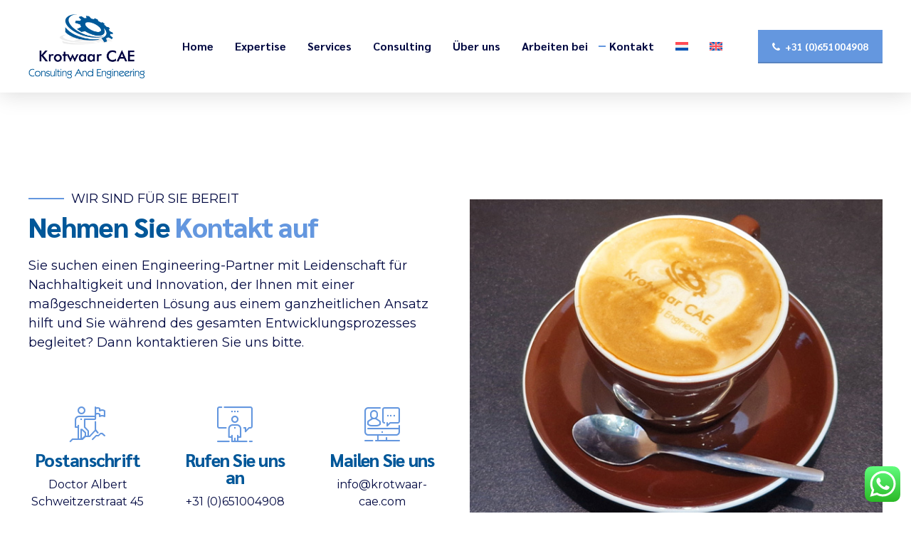

--- FILE ---
content_type: text/html; charset=utf-8
request_url: https://www.google.com/recaptcha/api2/anchor?ar=1&k=6LcyPEQiAAAAAKDsRSmxS6AWJUGGRd90GKeudjGL&co=aHR0cHM6Ly9rcm90d2Fhci1jYWUuY29tOjQ0Mw..&hl=de&v=N67nZn4AqZkNcbeMu4prBgzg&theme=light&size=normal&anchor-ms=20000&execute-ms=30000&cb=ye1jv38mn64l
body_size: 49519
content:
<!DOCTYPE HTML><html dir="ltr" lang="de"><head><meta http-equiv="Content-Type" content="text/html; charset=UTF-8">
<meta http-equiv="X-UA-Compatible" content="IE=edge">
<title>reCAPTCHA</title>
<style type="text/css">
/* cyrillic-ext */
@font-face {
  font-family: 'Roboto';
  font-style: normal;
  font-weight: 400;
  font-stretch: 100%;
  src: url(//fonts.gstatic.com/s/roboto/v48/KFO7CnqEu92Fr1ME7kSn66aGLdTylUAMa3GUBHMdazTgWw.woff2) format('woff2');
  unicode-range: U+0460-052F, U+1C80-1C8A, U+20B4, U+2DE0-2DFF, U+A640-A69F, U+FE2E-FE2F;
}
/* cyrillic */
@font-face {
  font-family: 'Roboto';
  font-style: normal;
  font-weight: 400;
  font-stretch: 100%;
  src: url(//fonts.gstatic.com/s/roboto/v48/KFO7CnqEu92Fr1ME7kSn66aGLdTylUAMa3iUBHMdazTgWw.woff2) format('woff2');
  unicode-range: U+0301, U+0400-045F, U+0490-0491, U+04B0-04B1, U+2116;
}
/* greek-ext */
@font-face {
  font-family: 'Roboto';
  font-style: normal;
  font-weight: 400;
  font-stretch: 100%;
  src: url(//fonts.gstatic.com/s/roboto/v48/KFO7CnqEu92Fr1ME7kSn66aGLdTylUAMa3CUBHMdazTgWw.woff2) format('woff2');
  unicode-range: U+1F00-1FFF;
}
/* greek */
@font-face {
  font-family: 'Roboto';
  font-style: normal;
  font-weight: 400;
  font-stretch: 100%;
  src: url(//fonts.gstatic.com/s/roboto/v48/KFO7CnqEu92Fr1ME7kSn66aGLdTylUAMa3-UBHMdazTgWw.woff2) format('woff2');
  unicode-range: U+0370-0377, U+037A-037F, U+0384-038A, U+038C, U+038E-03A1, U+03A3-03FF;
}
/* math */
@font-face {
  font-family: 'Roboto';
  font-style: normal;
  font-weight: 400;
  font-stretch: 100%;
  src: url(//fonts.gstatic.com/s/roboto/v48/KFO7CnqEu92Fr1ME7kSn66aGLdTylUAMawCUBHMdazTgWw.woff2) format('woff2');
  unicode-range: U+0302-0303, U+0305, U+0307-0308, U+0310, U+0312, U+0315, U+031A, U+0326-0327, U+032C, U+032F-0330, U+0332-0333, U+0338, U+033A, U+0346, U+034D, U+0391-03A1, U+03A3-03A9, U+03B1-03C9, U+03D1, U+03D5-03D6, U+03F0-03F1, U+03F4-03F5, U+2016-2017, U+2034-2038, U+203C, U+2040, U+2043, U+2047, U+2050, U+2057, U+205F, U+2070-2071, U+2074-208E, U+2090-209C, U+20D0-20DC, U+20E1, U+20E5-20EF, U+2100-2112, U+2114-2115, U+2117-2121, U+2123-214F, U+2190, U+2192, U+2194-21AE, U+21B0-21E5, U+21F1-21F2, U+21F4-2211, U+2213-2214, U+2216-22FF, U+2308-230B, U+2310, U+2319, U+231C-2321, U+2336-237A, U+237C, U+2395, U+239B-23B7, U+23D0, U+23DC-23E1, U+2474-2475, U+25AF, U+25B3, U+25B7, U+25BD, U+25C1, U+25CA, U+25CC, U+25FB, U+266D-266F, U+27C0-27FF, U+2900-2AFF, U+2B0E-2B11, U+2B30-2B4C, U+2BFE, U+3030, U+FF5B, U+FF5D, U+1D400-1D7FF, U+1EE00-1EEFF;
}
/* symbols */
@font-face {
  font-family: 'Roboto';
  font-style: normal;
  font-weight: 400;
  font-stretch: 100%;
  src: url(//fonts.gstatic.com/s/roboto/v48/KFO7CnqEu92Fr1ME7kSn66aGLdTylUAMaxKUBHMdazTgWw.woff2) format('woff2');
  unicode-range: U+0001-000C, U+000E-001F, U+007F-009F, U+20DD-20E0, U+20E2-20E4, U+2150-218F, U+2190, U+2192, U+2194-2199, U+21AF, U+21E6-21F0, U+21F3, U+2218-2219, U+2299, U+22C4-22C6, U+2300-243F, U+2440-244A, U+2460-24FF, U+25A0-27BF, U+2800-28FF, U+2921-2922, U+2981, U+29BF, U+29EB, U+2B00-2BFF, U+4DC0-4DFF, U+FFF9-FFFB, U+10140-1018E, U+10190-1019C, U+101A0, U+101D0-101FD, U+102E0-102FB, U+10E60-10E7E, U+1D2C0-1D2D3, U+1D2E0-1D37F, U+1F000-1F0FF, U+1F100-1F1AD, U+1F1E6-1F1FF, U+1F30D-1F30F, U+1F315, U+1F31C, U+1F31E, U+1F320-1F32C, U+1F336, U+1F378, U+1F37D, U+1F382, U+1F393-1F39F, U+1F3A7-1F3A8, U+1F3AC-1F3AF, U+1F3C2, U+1F3C4-1F3C6, U+1F3CA-1F3CE, U+1F3D4-1F3E0, U+1F3ED, U+1F3F1-1F3F3, U+1F3F5-1F3F7, U+1F408, U+1F415, U+1F41F, U+1F426, U+1F43F, U+1F441-1F442, U+1F444, U+1F446-1F449, U+1F44C-1F44E, U+1F453, U+1F46A, U+1F47D, U+1F4A3, U+1F4B0, U+1F4B3, U+1F4B9, U+1F4BB, U+1F4BF, U+1F4C8-1F4CB, U+1F4D6, U+1F4DA, U+1F4DF, U+1F4E3-1F4E6, U+1F4EA-1F4ED, U+1F4F7, U+1F4F9-1F4FB, U+1F4FD-1F4FE, U+1F503, U+1F507-1F50B, U+1F50D, U+1F512-1F513, U+1F53E-1F54A, U+1F54F-1F5FA, U+1F610, U+1F650-1F67F, U+1F687, U+1F68D, U+1F691, U+1F694, U+1F698, U+1F6AD, U+1F6B2, U+1F6B9-1F6BA, U+1F6BC, U+1F6C6-1F6CF, U+1F6D3-1F6D7, U+1F6E0-1F6EA, U+1F6F0-1F6F3, U+1F6F7-1F6FC, U+1F700-1F7FF, U+1F800-1F80B, U+1F810-1F847, U+1F850-1F859, U+1F860-1F887, U+1F890-1F8AD, U+1F8B0-1F8BB, U+1F8C0-1F8C1, U+1F900-1F90B, U+1F93B, U+1F946, U+1F984, U+1F996, U+1F9E9, U+1FA00-1FA6F, U+1FA70-1FA7C, U+1FA80-1FA89, U+1FA8F-1FAC6, U+1FACE-1FADC, U+1FADF-1FAE9, U+1FAF0-1FAF8, U+1FB00-1FBFF;
}
/* vietnamese */
@font-face {
  font-family: 'Roboto';
  font-style: normal;
  font-weight: 400;
  font-stretch: 100%;
  src: url(//fonts.gstatic.com/s/roboto/v48/KFO7CnqEu92Fr1ME7kSn66aGLdTylUAMa3OUBHMdazTgWw.woff2) format('woff2');
  unicode-range: U+0102-0103, U+0110-0111, U+0128-0129, U+0168-0169, U+01A0-01A1, U+01AF-01B0, U+0300-0301, U+0303-0304, U+0308-0309, U+0323, U+0329, U+1EA0-1EF9, U+20AB;
}
/* latin-ext */
@font-face {
  font-family: 'Roboto';
  font-style: normal;
  font-weight: 400;
  font-stretch: 100%;
  src: url(//fonts.gstatic.com/s/roboto/v48/KFO7CnqEu92Fr1ME7kSn66aGLdTylUAMa3KUBHMdazTgWw.woff2) format('woff2');
  unicode-range: U+0100-02BA, U+02BD-02C5, U+02C7-02CC, U+02CE-02D7, U+02DD-02FF, U+0304, U+0308, U+0329, U+1D00-1DBF, U+1E00-1E9F, U+1EF2-1EFF, U+2020, U+20A0-20AB, U+20AD-20C0, U+2113, U+2C60-2C7F, U+A720-A7FF;
}
/* latin */
@font-face {
  font-family: 'Roboto';
  font-style: normal;
  font-weight: 400;
  font-stretch: 100%;
  src: url(//fonts.gstatic.com/s/roboto/v48/KFO7CnqEu92Fr1ME7kSn66aGLdTylUAMa3yUBHMdazQ.woff2) format('woff2');
  unicode-range: U+0000-00FF, U+0131, U+0152-0153, U+02BB-02BC, U+02C6, U+02DA, U+02DC, U+0304, U+0308, U+0329, U+2000-206F, U+20AC, U+2122, U+2191, U+2193, U+2212, U+2215, U+FEFF, U+FFFD;
}
/* cyrillic-ext */
@font-face {
  font-family: 'Roboto';
  font-style: normal;
  font-weight: 500;
  font-stretch: 100%;
  src: url(//fonts.gstatic.com/s/roboto/v48/KFO7CnqEu92Fr1ME7kSn66aGLdTylUAMa3GUBHMdazTgWw.woff2) format('woff2');
  unicode-range: U+0460-052F, U+1C80-1C8A, U+20B4, U+2DE0-2DFF, U+A640-A69F, U+FE2E-FE2F;
}
/* cyrillic */
@font-face {
  font-family: 'Roboto';
  font-style: normal;
  font-weight: 500;
  font-stretch: 100%;
  src: url(//fonts.gstatic.com/s/roboto/v48/KFO7CnqEu92Fr1ME7kSn66aGLdTylUAMa3iUBHMdazTgWw.woff2) format('woff2');
  unicode-range: U+0301, U+0400-045F, U+0490-0491, U+04B0-04B1, U+2116;
}
/* greek-ext */
@font-face {
  font-family: 'Roboto';
  font-style: normal;
  font-weight: 500;
  font-stretch: 100%;
  src: url(//fonts.gstatic.com/s/roboto/v48/KFO7CnqEu92Fr1ME7kSn66aGLdTylUAMa3CUBHMdazTgWw.woff2) format('woff2');
  unicode-range: U+1F00-1FFF;
}
/* greek */
@font-face {
  font-family: 'Roboto';
  font-style: normal;
  font-weight: 500;
  font-stretch: 100%;
  src: url(//fonts.gstatic.com/s/roboto/v48/KFO7CnqEu92Fr1ME7kSn66aGLdTylUAMa3-UBHMdazTgWw.woff2) format('woff2');
  unicode-range: U+0370-0377, U+037A-037F, U+0384-038A, U+038C, U+038E-03A1, U+03A3-03FF;
}
/* math */
@font-face {
  font-family: 'Roboto';
  font-style: normal;
  font-weight: 500;
  font-stretch: 100%;
  src: url(//fonts.gstatic.com/s/roboto/v48/KFO7CnqEu92Fr1ME7kSn66aGLdTylUAMawCUBHMdazTgWw.woff2) format('woff2');
  unicode-range: U+0302-0303, U+0305, U+0307-0308, U+0310, U+0312, U+0315, U+031A, U+0326-0327, U+032C, U+032F-0330, U+0332-0333, U+0338, U+033A, U+0346, U+034D, U+0391-03A1, U+03A3-03A9, U+03B1-03C9, U+03D1, U+03D5-03D6, U+03F0-03F1, U+03F4-03F5, U+2016-2017, U+2034-2038, U+203C, U+2040, U+2043, U+2047, U+2050, U+2057, U+205F, U+2070-2071, U+2074-208E, U+2090-209C, U+20D0-20DC, U+20E1, U+20E5-20EF, U+2100-2112, U+2114-2115, U+2117-2121, U+2123-214F, U+2190, U+2192, U+2194-21AE, U+21B0-21E5, U+21F1-21F2, U+21F4-2211, U+2213-2214, U+2216-22FF, U+2308-230B, U+2310, U+2319, U+231C-2321, U+2336-237A, U+237C, U+2395, U+239B-23B7, U+23D0, U+23DC-23E1, U+2474-2475, U+25AF, U+25B3, U+25B7, U+25BD, U+25C1, U+25CA, U+25CC, U+25FB, U+266D-266F, U+27C0-27FF, U+2900-2AFF, U+2B0E-2B11, U+2B30-2B4C, U+2BFE, U+3030, U+FF5B, U+FF5D, U+1D400-1D7FF, U+1EE00-1EEFF;
}
/* symbols */
@font-face {
  font-family: 'Roboto';
  font-style: normal;
  font-weight: 500;
  font-stretch: 100%;
  src: url(//fonts.gstatic.com/s/roboto/v48/KFO7CnqEu92Fr1ME7kSn66aGLdTylUAMaxKUBHMdazTgWw.woff2) format('woff2');
  unicode-range: U+0001-000C, U+000E-001F, U+007F-009F, U+20DD-20E0, U+20E2-20E4, U+2150-218F, U+2190, U+2192, U+2194-2199, U+21AF, U+21E6-21F0, U+21F3, U+2218-2219, U+2299, U+22C4-22C6, U+2300-243F, U+2440-244A, U+2460-24FF, U+25A0-27BF, U+2800-28FF, U+2921-2922, U+2981, U+29BF, U+29EB, U+2B00-2BFF, U+4DC0-4DFF, U+FFF9-FFFB, U+10140-1018E, U+10190-1019C, U+101A0, U+101D0-101FD, U+102E0-102FB, U+10E60-10E7E, U+1D2C0-1D2D3, U+1D2E0-1D37F, U+1F000-1F0FF, U+1F100-1F1AD, U+1F1E6-1F1FF, U+1F30D-1F30F, U+1F315, U+1F31C, U+1F31E, U+1F320-1F32C, U+1F336, U+1F378, U+1F37D, U+1F382, U+1F393-1F39F, U+1F3A7-1F3A8, U+1F3AC-1F3AF, U+1F3C2, U+1F3C4-1F3C6, U+1F3CA-1F3CE, U+1F3D4-1F3E0, U+1F3ED, U+1F3F1-1F3F3, U+1F3F5-1F3F7, U+1F408, U+1F415, U+1F41F, U+1F426, U+1F43F, U+1F441-1F442, U+1F444, U+1F446-1F449, U+1F44C-1F44E, U+1F453, U+1F46A, U+1F47D, U+1F4A3, U+1F4B0, U+1F4B3, U+1F4B9, U+1F4BB, U+1F4BF, U+1F4C8-1F4CB, U+1F4D6, U+1F4DA, U+1F4DF, U+1F4E3-1F4E6, U+1F4EA-1F4ED, U+1F4F7, U+1F4F9-1F4FB, U+1F4FD-1F4FE, U+1F503, U+1F507-1F50B, U+1F50D, U+1F512-1F513, U+1F53E-1F54A, U+1F54F-1F5FA, U+1F610, U+1F650-1F67F, U+1F687, U+1F68D, U+1F691, U+1F694, U+1F698, U+1F6AD, U+1F6B2, U+1F6B9-1F6BA, U+1F6BC, U+1F6C6-1F6CF, U+1F6D3-1F6D7, U+1F6E0-1F6EA, U+1F6F0-1F6F3, U+1F6F7-1F6FC, U+1F700-1F7FF, U+1F800-1F80B, U+1F810-1F847, U+1F850-1F859, U+1F860-1F887, U+1F890-1F8AD, U+1F8B0-1F8BB, U+1F8C0-1F8C1, U+1F900-1F90B, U+1F93B, U+1F946, U+1F984, U+1F996, U+1F9E9, U+1FA00-1FA6F, U+1FA70-1FA7C, U+1FA80-1FA89, U+1FA8F-1FAC6, U+1FACE-1FADC, U+1FADF-1FAE9, U+1FAF0-1FAF8, U+1FB00-1FBFF;
}
/* vietnamese */
@font-face {
  font-family: 'Roboto';
  font-style: normal;
  font-weight: 500;
  font-stretch: 100%;
  src: url(//fonts.gstatic.com/s/roboto/v48/KFO7CnqEu92Fr1ME7kSn66aGLdTylUAMa3OUBHMdazTgWw.woff2) format('woff2');
  unicode-range: U+0102-0103, U+0110-0111, U+0128-0129, U+0168-0169, U+01A0-01A1, U+01AF-01B0, U+0300-0301, U+0303-0304, U+0308-0309, U+0323, U+0329, U+1EA0-1EF9, U+20AB;
}
/* latin-ext */
@font-face {
  font-family: 'Roboto';
  font-style: normal;
  font-weight: 500;
  font-stretch: 100%;
  src: url(//fonts.gstatic.com/s/roboto/v48/KFO7CnqEu92Fr1ME7kSn66aGLdTylUAMa3KUBHMdazTgWw.woff2) format('woff2');
  unicode-range: U+0100-02BA, U+02BD-02C5, U+02C7-02CC, U+02CE-02D7, U+02DD-02FF, U+0304, U+0308, U+0329, U+1D00-1DBF, U+1E00-1E9F, U+1EF2-1EFF, U+2020, U+20A0-20AB, U+20AD-20C0, U+2113, U+2C60-2C7F, U+A720-A7FF;
}
/* latin */
@font-face {
  font-family: 'Roboto';
  font-style: normal;
  font-weight: 500;
  font-stretch: 100%;
  src: url(//fonts.gstatic.com/s/roboto/v48/KFO7CnqEu92Fr1ME7kSn66aGLdTylUAMa3yUBHMdazQ.woff2) format('woff2');
  unicode-range: U+0000-00FF, U+0131, U+0152-0153, U+02BB-02BC, U+02C6, U+02DA, U+02DC, U+0304, U+0308, U+0329, U+2000-206F, U+20AC, U+2122, U+2191, U+2193, U+2212, U+2215, U+FEFF, U+FFFD;
}
/* cyrillic-ext */
@font-face {
  font-family: 'Roboto';
  font-style: normal;
  font-weight: 900;
  font-stretch: 100%;
  src: url(//fonts.gstatic.com/s/roboto/v48/KFO7CnqEu92Fr1ME7kSn66aGLdTylUAMa3GUBHMdazTgWw.woff2) format('woff2');
  unicode-range: U+0460-052F, U+1C80-1C8A, U+20B4, U+2DE0-2DFF, U+A640-A69F, U+FE2E-FE2F;
}
/* cyrillic */
@font-face {
  font-family: 'Roboto';
  font-style: normal;
  font-weight: 900;
  font-stretch: 100%;
  src: url(//fonts.gstatic.com/s/roboto/v48/KFO7CnqEu92Fr1ME7kSn66aGLdTylUAMa3iUBHMdazTgWw.woff2) format('woff2');
  unicode-range: U+0301, U+0400-045F, U+0490-0491, U+04B0-04B1, U+2116;
}
/* greek-ext */
@font-face {
  font-family: 'Roboto';
  font-style: normal;
  font-weight: 900;
  font-stretch: 100%;
  src: url(//fonts.gstatic.com/s/roboto/v48/KFO7CnqEu92Fr1ME7kSn66aGLdTylUAMa3CUBHMdazTgWw.woff2) format('woff2');
  unicode-range: U+1F00-1FFF;
}
/* greek */
@font-face {
  font-family: 'Roboto';
  font-style: normal;
  font-weight: 900;
  font-stretch: 100%;
  src: url(//fonts.gstatic.com/s/roboto/v48/KFO7CnqEu92Fr1ME7kSn66aGLdTylUAMa3-UBHMdazTgWw.woff2) format('woff2');
  unicode-range: U+0370-0377, U+037A-037F, U+0384-038A, U+038C, U+038E-03A1, U+03A3-03FF;
}
/* math */
@font-face {
  font-family: 'Roboto';
  font-style: normal;
  font-weight: 900;
  font-stretch: 100%;
  src: url(//fonts.gstatic.com/s/roboto/v48/KFO7CnqEu92Fr1ME7kSn66aGLdTylUAMawCUBHMdazTgWw.woff2) format('woff2');
  unicode-range: U+0302-0303, U+0305, U+0307-0308, U+0310, U+0312, U+0315, U+031A, U+0326-0327, U+032C, U+032F-0330, U+0332-0333, U+0338, U+033A, U+0346, U+034D, U+0391-03A1, U+03A3-03A9, U+03B1-03C9, U+03D1, U+03D5-03D6, U+03F0-03F1, U+03F4-03F5, U+2016-2017, U+2034-2038, U+203C, U+2040, U+2043, U+2047, U+2050, U+2057, U+205F, U+2070-2071, U+2074-208E, U+2090-209C, U+20D0-20DC, U+20E1, U+20E5-20EF, U+2100-2112, U+2114-2115, U+2117-2121, U+2123-214F, U+2190, U+2192, U+2194-21AE, U+21B0-21E5, U+21F1-21F2, U+21F4-2211, U+2213-2214, U+2216-22FF, U+2308-230B, U+2310, U+2319, U+231C-2321, U+2336-237A, U+237C, U+2395, U+239B-23B7, U+23D0, U+23DC-23E1, U+2474-2475, U+25AF, U+25B3, U+25B7, U+25BD, U+25C1, U+25CA, U+25CC, U+25FB, U+266D-266F, U+27C0-27FF, U+2900-2AFF, U+2B0E-2B11, U+2B30-2B4C, U+2BFE, U+3030, U+FF5B, U+FF5D, U+1D400-1D7FF, U+1EE00-1EEFF;
}
/* symbols */
@font-face {
  font-family: 'Roboto';
  font-style: normal;
  font-weight: 900;
  font-stretch: 100%;
  src: url(//fonts.gstatic.com/s/roboto/v48/KFO7CnqEu92Fr1ME7kSn66aGLdTylUAMaxKUBHMdazTgWw.woff2) format('woff2');
  unicode-range: U+0001-000C, U+000E-001F, U+007F-009F, U+20DD-20E0, U+20E2-20E4, U+2150-218F, U+2190, U+2192, U+2194-2199, U+21AF, U+21E6-21F0, U+21F3, U+2218-2219, U+2299, U+22C4-22C6, U+2300-243F, U+2440-244A, U+2460-24FF, U+25A0-27BF, U+2800-28FF, U+2921-2922, U+2981, U+29BF, U+29EB, U+2B00-2BFF, U+4DC0-4DFF, U+FFF9-FFFB, U+10140-1018E, U+10190-1019C, U+101A0, U+101D0-101FD, U+102E0-102FB, U+10E60-10E7E, U+1D2C0-1D2D3, U+1D2E0-1D37F, U+1F000-1F0FF, U+1F100-1F1AD, U+1F1E6-1F1FF, U+1F30D-1F30F, U+1F315, U+1F31C, U+1F31E, U+1F320-1F32C, U+1F336, U+1F378, U+1F37D, U+1F382, U+1F393-1F39F, U+1F3A7-1F3A8, U+1F3AC-1F3AF, U+1F3C2, U+1F3C4-1F3C6, U+1F3CA-1F3CE, U+1F3D4-1F3E0, U+1F3ED, U+1F3F1-1F3F3, U+1F3F5-1F3F7, U+1F408, U+1F415, U+1F41F, U+1F426, U+1F43F, U+1F441-1F442, U+1F444, U+1F446-1F449, U+1F44C-1F44E, U+1F453, U+1F46A, U+1F47D, U+1F4A3, U+1F4B0, U+1F4B3, U+1F4B9, U+1F4BB, U+1F4BF, U+1F4C8-1F4CB, U+1F4D6, U+1F4DA, U+1F4DF, U+1F4E3-1F4E6, U+1F4EA-1F4ED, U+1F4F7, U+1F4F9-1F4FB, U+1F4FD-1F4FE, U+1F503, U+1F507-1F50B, U+1F50D, U+1F512-1F513, U+1F53E-1F54A, U+1F54F-1F5FA, U+1F610, U+1F650-1F67F, U+1F687, U+1F68D, U+1F691, U+1F694, U+1F698, U+1F6AD, U+1F6B2, U+1F6B9-1F6BA, U+1F6BC, U+1F6C6-1F6CF, U+1F6D3-1F6D7, U+1F6E0-1F6EA, U+1F6F0-1F6F3, U+1F6F7-1F6FC, U+1F700-1F7FF, U+1F800-1F80B, U+1F810-1F847, U+1F850-1F859, U+1F860-1F887, U+1F890-1F8AD, U+1F8B0-1F8BB, U+1F8C0-1F8C1, U+1F900-1F90B, U+1F93B, U+1F946, U+1F984, U+1F996, U+1F9E9, U+1FA00-1FA6F, U+1FA70-1FA7C, U+1FA80-1FA89, U+1FA8F-1FAC6, U+1FACE-1FADC, U+1FADF-1FAE9, U+1FAF0-1FAF8, U+1FB00-1FBFF;
}
/* vietnamese */
@font-face {
  font-family: 'Roboto';
  font-style: normal;
  font-weight: 900;
  font-stretch: 100%;
  src: url(//fonts.gstatic.com/s/roboto/v48/KFO7CnqEu92Fr1ME7kSn66aGLdTylUAMa3OUBHMdazTgWw.woff2) format('woff2');
  unicode-range: U+0102-0103, U+0110-0111, U+0128-0129, U+0168-0169, U+01A0-01A1, U+01AF-01B0, U+0300-0301, U+0303-0304, U+0308-0309, U+0323, U+0329, U+1EA0-1EF9, U+20AB;
}
/* latin-ext */
@font-face {
  font-family: 'Roboto';
  font-style: normal;
  font-weight: 900;
  font-stretch: 100%;
  src: url(//fonts.gstatic.com/s/roboto/v48/KFO7CnqEu92Fr1ME7kSn66aGLdTylUAMa3KUBHMdazTgWw.woff2) format('woff2');
  unicode-range: U+0100-02BA, U+02BD-02C5, U+02C7-02CC, U+02CE-02D7, U+02DD-02FF, U+0304, U+0308, U+0329, U+1D00-1DBF, U+1E00-1E9F, U+1EF2-1EFF, U+2020, U+20A0-20AB, U+20AD-20C0, U+2113, U+2C60-2C7F, U+A720-A7FF;
}
/* latin */
@font-face {
  font-family: 'Roboto';
  font-style: normal;
  font-weight: 900;
  font-stretch: 100%;
  src: url(//fonts.gstatic.com/s/roboto/v48/KFO7CnqEu92Fr1ME7kSn66aGLdTylUAMa3yUBHMdazQ.woff2) format('woff2');
  unicode-range: U+0000-00FF, U+0131, U+0152-0153, U+02BB-02BC, U+02C6, U+02DA, U+02DC, U+0304, U+0308, U+0329, U+2000-206F, U+20AC, U+2122, U+2191, U+2193, U+2212, U+2215, U+FEFF, U+FFFD;
}

</style>
<link rel="stylesheet" type="text/css" href="https://www.gstatic.com/recaptcha/releases/N67nZn4AqZkNcbeMu4prBgzg/styles__ltr.css">
<script nonce="WZenufTLDDTYZYm4EmHtaw" type="text/javascript">window['__recaptcha_api'] = 'https://www.google.com/recaptcha/api2/';</script>
<script type="text/javascript" src="https://www.gstatic.com/recaptcha/releases/N67nZn4AqZkNcbeMu4prBgzg/recaptcha__de.js" nonce="WZenufTLDDTYZYm4EmHtaw">
      
    </script></head>
<body><div id="rc-anchor-alert" class="rc-anchor-alert"></div>
<input type="hidden" id="recaptcha-token" value="[base64]">
<script type="text/javascript" nonce="WZenufTLDDTYZYm4EmHtaw">
      recaptcha.anchor.Main.init("[\x22ainput\x22,[\x22bgdata\x22,\x22\x22,\[base64]/[base64]/[base64]/[base64]/[base64]/UltsKytdPUU6KEU8MjA0OD9SW2wrK109RT4+NnwxOTI6KChFJjY0NTEyKT09NTUyOTYmJk0rMTxjLmxlbmd0aCYmKGMuY2hhckNvZGVBdChNKzEpJjY0NTEyKT09NTYzMjA/[base64]/[base64]/[base64]/[base64]/[base64]/[base64]/[base64]\x22,\[base64]\x22,\x22ZBIHfcK7AFLCq28gwo0ELsOnw40Gwpp5JXRlJwYyw6YJM8Kdw4zDkz8fRhLCgMKqcUTCpsOkw65kJRpWNk7Dg1TCqMKJw43DhMKwEsO7w7kyw7jCm8KtM8ONfsOcE11gw4ZAMsOJwrhVw5vChnXCkMKbN8Ktwp/Cg2jDhFjCvsKPb2pVwrImSTrCum/[base64]/DcOOw7FZwozDolUqJ13CpnUgw5MKwrJNw4LDnhPCrVoAw4nCm04bwqXDtwzCiE5twoICw4Eow4ZXQ1jCkcOwX8OMwrPCh8Ogwqh+wqxpQjpcdhxGAXTChzRaWsOlw53ClSgLMxXDkwYLYsKOw4bDqcK/TsOgw4glw5MIwrDCgjlJw6FqAjhASgJ8GsOQL8O4woYkwoLDgcKawqF0JcKLwrpkI8OYw4wOCwsAwpNKw5TCvMOeBsOowrbDgsOTw4jCjcOIU2pzMgrCpD1fGMO7w4bDrR/DoiHDtzDCnsKzwoAACT7DhVnDnsKxQ8Ouw7Zsw4wmw5LCp8Ogwq5FQh7CpzpHVQkpwojDvsKTIMOSwrHChwsKwo4jNX3Ds8OSdcK1FMKCT8Kew5rCskdWw4HCjMKcwrNowqbCjGLDjcKYRcOFw4Nfwp3CtQ/CsW9rYjrCt8Kow71kZlnCnU/Do8O6X23DnBIzFRvDsQXDscOkw4McaBhPK8Odw6/[base64]/DusKjw4PCpEvDocKjwp4tHcK8wpRiVwrDr8KywrPDvy/CsAbDu8OSJVHCq8OOeFLDicKHw64RwrTCrQ5ywpXCv3vDlBrDgMO1w5bDoXIHw4/DjsKewozDtlrDpsKOw4nDqcOYUsK4FjEwMMOtV21xG0AEw6pUw5LDkzfCtiLDvcO/PhXDgj7CuMKZLcKJwrnCpcOSw4Unw5rDg3zCglQUYkwOw5rDoDXCmsOGw73Cm8KwU8Oaw5FUHyxnwoUNNm1JKxJ8EsOVEzjDvsKyQiVbwqs5w73DmcK2ecKUbh3Cox1Tw4gjBHbClVQ1BcOxwoPDpWvCsXNQdsOESiRawqXDql4ow7c6aMKCw7/Cj8OGD8O1w7nCswnDkX9Yw4pFwrfDgMOZwpteEsK6w4bDgcKxw4QcN8KoDsOqCGbDoXvCmMKww4hffcKFGMKfw5MFE8Kdw53CkFEFw5rDlWXDkh0wCQltwrwTecKywqLDqn/DrMKmwrXDjBMYKMO1e8KRLm/DgzvCpjYlBzjDrGhVG8OzLjTDg8Oswp1iJlHChn/[base64]/TFYDIsOUHBDCncO9fsOZb8KQFWLCsBzCmMKIVwEVYTJbwpQkYAFhw53Cnw7DoiDDqxHCni5gOMOpMVEnw6JcwoHDucKAw43DtMOvGCxKw6PDiB5gw6c+bgN0fRTCvjbCulDCqsOawoQYw4PDpcO2wqFZEUx5UsO+w7nDjxjCsz3DoMO/ZsKdw5LCqWrCtcOiesKVw69JFDo6IMOew40Wdk3Dq8OcHMKVw7PDsHYWYSHCtmY4wqxCwqzCszDCmjY3wq3DiMO6w6IfwrTDu04RI8O5WxsDw4oiF8OlTQ/Cp8OVaivDmQA3w5NDG8KXKMOiwphRasKkDT/DpXAMwosOwrJ3TBdyScO9RcOawoxTVMKZRMOBImV2wojDqDDCkMKJwoAVcTg/YwJFw6vDmMO2w4XCvMOSSybDkXFqVcKyw78OYsOpw4/CoBsMw5XCqcKqPCtcwrc2SsO0bMK5wolULGrDj2NkScOyBU7Co8KcGcKPYgHDnX3DkMOQfkknw45CwrvCqSvCghrCqxbCh8OZwqzClcKYb8ONw5gdAsORw51IwrFCXMKyGT/DiVsqwqXDrsKHw53DukLCmHDCtjJcLMOGRcKhTS/DsMOGw4NFwrolcRzCuwzCm8KAwpzCgMKKwoLDosK1wo3CrV/[base64]/[base64]/[base64]/[base64]/[base64]/YA/Dvn3CtsKdw44uwpV2wotDf195eCNzwobCuETDtjp3TjJ9w4Etfj04HsO/Gyx8w4AROi8twoMpJcK/c8KbfjvClmLDvsKVwqfDmUPCpcOhHzMsWUnCu8Kiw5fDrMKbHsOSB8OjwrPCmm/CusODX2bCpsK+XsKtwqrDgMKMRQLCgyPDnHnDoMOFcsO0a8OyXMOrwpMjLMOqwqPCiMOiWivCsCEgwqzCsWggwpRCw5DDgcKdw7AFIMO3wpHDt2fDnELDusKgAkRnecOZw5DDk8KlCmdvw7PCi8KfwrE3KMO+w5/DvVdiw4TDmBQ8w63DmS0+wrxWH8OnwqElw4ZjesOKTV3CjyloUsKdwoTCr8OOw5vCmsOtw6N/[base64]/[base64]/DiUbCvAnCtELCiMOyw6LDj8O0w6Qhwr8YCQNLVkpZw7fDrWHDnz/CrhXCv8KNHiNaW0hDwoIawrV4ecKuw7VaaFnCpcKfw4nDscOAScO5NMKhw6fDjMOiwoPDhjDCjsOyw4vDlMKvWXs3wpDCoMO8wqDDgSxHw7bDm8OEw53CjyErw4ISOcKaDx3Cp8Kfw70RXMOND3PDjlxwLGNdRsKCwodJKTzClGPCsyIzDl9cFjLDuMKqw5/Cp1PDjHo3dwMkwoIHF3ArwpzCncKVw7huw51Xw4/DvsOgwoANw4MtwoDDjCTCtDDDn8KdwqnDpRzCoWfDn8OTwqwswoV3woBXKsOBwqrDrzBUWMKtw4ouKsOKEMOQRMO7XA57McKGBsOhZ0xgZktKw45AwoHDkFAXN8K+I2Auwrx8EgPCpxXDhsOvwqMywpLCmcKAwqzCrHTDhW4bwpx0UsO3w4ESw7/[base64]/DuMO3NinDlcKVMMO7wrPDhzopZsKgwrNtwqo4w6Y3wpkoOm/DtDrCj8KfdcOfw54+KsKrwrLCoMOhwrcnwoICViA4wrPDlMOcWxFtUjHCrMOGw7gbw6FvUFFcwq/CjsOywpPCjGDDuMOJw4wvIcOgG0tDEX5hw6zDhG3CmcOZWsOtwoAGw5F4wrZVV3rCplh5JE1dfFvCvQrDvcOJwoIYwoXCicOVRsKGw4YIw6bDlljCkhjDjzBQTUxmD8OcFTEhwqLCoQ9KEMOhwrBeWV/CrnRtwpZPw7J5MHnDtidxwoHDgMK+wrYqIsKdw7BXejHDnHd4HWEBwoXCpMKhFyEQwoLDqMOvw4HCpcO+V8ORw4jDhsKOw718w7bCh8OSw6g1wozCm8Olw6XDgwBgwrLCujXCnsOTKmDCvV/DnjjCqmJNT8KyYGXDmw0zw4dSw6YgwpLDkkZOwppewqHCncK9wp1EwoLCtsK0EDJ7KMKpasKZF8KOwprCr2XCuDHDgBAQwrfDsGHDmEo2V8KKw7/CtcKYw6PCmsOlw7TCqMOCWcK6wqfCllrDrD7CrcOzcsKiasKFIjcxw6HDmWjDq8OfM8OtdMKHOiolYcOpRcOrfA7DnQJ+fcK3w7LDqsOhw77ComsRw6Mqw4h/[base64]/wqV0VsKFwqrCtyhFIcO5IsKkMU3CmsORwr9fw7LDrUjDjsKvwq4oVC8ow43DqMKvw71sw5Y0BcOUTxlWwoDDmMOPJ0LDsSfCqgNYRsOew5tUIMOodVRMw7jDii53QMKed8OZwoHDssKVCMKOw7LCmW3CiMOCVWdCTUpnC1/CgDvCrcKcQ8OJAMOPE0PDsUx1dTQ0RcOCwrAIwq/DuQRUW1x3E8OMwqZ1T2Fzci14w59vwoYxNXFYFsKKw7hewr8+Y3x6BnRTKAbCncO1LXMjwqvCqMO+OcOcVVLChSDDsCdHc1/DlcKgd8OOW8OCw7nCjljDlhUhw4LDiTvDosKnwpcXCsKFw61jw7oEwr/[base64]/wrjCoMKzATnClcORw7BjwrDCph9rw45zwppfwqlfwo7Dr8OeaMOEwpoFwqJfJcKUAMOlVyrDmH/[base64]/CrcKfwoM7HTXCnm8sdcOhVsOudsKMNsO3QcOtwoB9DQ/DncKBcsOWARJpEcKyw5sVw77CuMKVwrkhw7fDhcOrw6vCiU5yTyByYRpwLDLDtMO4w5zCuMOSaytbCCrCncKlJnZxw7NTWExDw6MrcSBMasKtw77CoksdL8OsdMO1J8K6w7Rfw5HDiy1Ww73CtMOAWcKAN8KRA8OHw48/[base64]/w4XDswVAwqsLDMKkw5AjPsKMwrDCtsKtYcKBw4cvT3sTw67Dp8OvLx7DnsK3w459w4/Dp3cIwoFKdcKjwoLCt8KHe8KHPBvCqQ5tcw7Cl8K5LT/Dh0DDh8Kvw7zDscOpw5RMagLDkzLCtk4kwrA6d8KsIcKzLhvDn8K/wpwEwo5+XhPCt23CicOmFjFOFBsrDGzCgMOFwqA6w4zCssKxwrEoGQlpMWE4RMO9EcOswp9za8Kkw78Nw7kUw53CmiHDojHDkcKrYX9/w4/CgTELw4XDgsKhwo8Lw6tBS8OywoBtVcK9w4QEwonDrcOmbMKAw6jDlMOjbMKmJcO5e8OqCynCkE7Dsj5Tw5nCmhBWAl3DuMOGCsODw7J9w7Q0dMOvwr3DlcKyZCXChSZ+w6/DkQvDh1YUwpkHw4vChUF5djI5w4bDgh93wp/DvMKCw7sXwqE1w57Ch8K6THQjKi7DvWpOesKGKMOiQX/CvsOGQHhWw57DnMORw5DDjCLDt8OaSWAcw5JIwo3CnRfDusO8w5PDvcKmwpbDm8Oow6wzUcOJICNAw4QoVF8yw6AYwqrDu8KZw4NCVMOrSsOWX8KBSGnDlmvDkQF+w47CkMOUPSthWDnDm2wifHLCqsOXUnDDjSbDgFTCtl8rw7tLLR/ClMO3R8Ktw4jClsKuw5vCgWEAKMKOaQHDt8O/w5vDizLCoi7CpMOmecOhccKFw5x5wq/[base64]/DlVzDnsKDFRhqZw7DjnZzw7U0wpXChcObw4vDs1HDi8KjJMOTw5LCrhwlwpHCqEnDjUUkcE7DuCwwwoVFQ8OVwrh0w7YmwrYhw7gBw7FUGMKww6ITw7TDpjUgMw3ClcKBQ8OnIsODw5UCNcOuegLCoFgWwrHCux3DiGxNwoEKw6MFIhhpAxrDsT/DisOJPMODXBnDrcKLw4hjIwlVw7rDpsKuVTnDvB5/[base64]/w4sWJ8KQwrvDjcKrwq/Crgg3SsKjQMKSw4soOg3Dr8KZwos3N8OCVsKtGnLDksOhw4Z2FFJpYTTCmgHCt8KwJDLDglpQw6LCoDvClTfDpcKzXGbCvj3Cj8OYUhYUw7x/[base64]/ClMOqw5bCkMO0JWfDmwQVwrzDrsKlBcKzw6wfw5bDvU3DpQ/[base64]/[base64]/FSrCn8K5LcOqTj7DtiTDsMO+EMKhwop+wozCjMOVw5vDog9KMHnDqUoBwrPCusO9VsK5wovDnSDCncKFwpLDr8K4PwDCocOVImEbw5wsVifCo8KUw7vDu8O9blt0w6w+wojCnV9Nw7AdUUfDjwRDw5zCnn/ChxrDqcKGWSfCt8OxwoLDkMKDw4oERiInw40HC8OeUMOeC2LCusK/wo/[base64]/w6UVwrXDuHPCjwvDh8O7w5Itwq7CpWzClMK/woLCgzzDmMOIdsOSw4FWVHbCnsO2VDoqw6BCw5fCqMO3w6nCoMOUNMKnwrlXPQ/DjMO+CsK/f8O/K8OGwovCiXbCk8KLw5fCi29IDlYKw4FGaiPCrMKrUm5zSiJ1w7ZVwq3Cl8OGE27ChMKwIznDv8KDwpDDmEDCjMK+N8KNYMOqwrlHw5Aqw5/DhADCvG/Ci8KLw5hiUk0pJsKzwq7DtXDDtsKAKR3DvkcwwrTDusOhwrMew7/ChsOgwqbDkTzDs2gwCkzDkh0/[base64]/Cr8OsWcOuw4fDtwsTaHTDjcO7wqnDs1UMLH7DscKXZcKQw7xtw4DDhsKwXHPCpzzDpTnCvcK2w6HDo0RpCcKVD8OuHMKdwolUwpLCg07DosO/w7AVC8K2eMKNRsK7Z8KWwrh3w5pywoNVUMOHwqDDj8KMw4hewrPDm8Oew6dVw4wTwrw7wpDDhlxVw5kXw6XDoMKhw4bCkRjCkG/DsSPDphnDvsOqwobDhcKIwpZLMCQhGXJeEW/Cq17CvsOtw4/DpsOZHMKxw6oxBwXCgxYqQX7CmEsTcsKlAMK/[base64]/CuwDCpDnCrhZiEio2eXzDpjF/GcOuwq3DgErCvsKIVcOdAsOGw6bDi8KAPcKcw7g7wo/DsCzCssKffDo8UTEhw6YZARojw6MGwqZhDcKEFcOJwqA6FxHDkhHDqVnCgcOGw4t2SzNHwpDDicKVK8K8BcKSwojCusKxG1ZKBj/CpGbCosK8W8OmasOwBFbChsKrT8KxeMOaFcO5w4XDsiXDrXwJa8OPwqnCiETDsRscw7TDqsK8w73CnsKCBGLCisKawowow7DCp8Oxw6HDqB/Dn8Knwq7DqzLCm8Oow5zDg1fCmcKvaALDt8KnwrXDtGjDmiPDni4Ww4RCOsOrdsOpwonChiTCjsOqwqprQMK7wrfCpMKRSn86wqLDl1XCmMKPwrp7wp81OcK9AsKHBcOdTzgbwq5/[base64]/IMOXAMKdw4/CqMOJETk6DUXCmMOaDsOHwrEgLMKFHUvDo8OfBsKlLhPDkWHCkMOFw5vCn2/ClMKoUcOyw6LCgyMZERPDqQ0uwo3DlMKsa8KEbcKcHcKsw47DvH7ClcO4worCq8KvHVRkw6nCrcO9wqrCtDAzRcOIw4HDoQ93wo7DjMKqw4TCusOGwobDs8OvEsOgw4/ColnDtkfDvjIOwpNxwoTCokwBwonDl8KBw4vDlQ1BMy5iHMObT8K0GsOUV8ONZQ5Xw5dlw4gGw4NQIWvCiBQIIcOSIMKnw75vwqHCrcK3O1XCvXl/[base64]/[base64]/R8OXMl/CnSXDpcOgw7nCnMOlw4MBwrPCuC5Iw71UwprDucODcxUXMsKbVsOmEsONwpPDn8Ovw5/Ct0DClQYgKsKvPsKodMODIMO1w4XChmgowrnCnD89wqkzw4smw6/DncKUwpLDqn3ClVPDv8OrOWDDigzCksOjNXgpw6VLwoLDjsO5w5QABA/CqcObRW1SO3oQfsOcwo5QwoJCICNZw6dEwqDCrsOIw77Dl8Odwr84UsKFw5ZEwrLDjcO2w5tWF8OYfTXDtsOowotMKsKdw7HCvcObbsKAw6t4w7Bww7lswp/[base64]/DiMK+FcKLwrrCpMOib8KWw57CssKTwq/Cv8OedRdzwpDDqT/DvcKGw6JbTsKiw5FeIMO+HsO9QCLCrcOMO8Oza8Kvwr0TQsOXwrjDkXdww4M8JAoSPMOYajDCon0KNMODWcO9wrbDozPDgl/Dvn0Vw4bCun40wqjCsyEoJxjDu8OYw4Ylw5VjBDTCkEppw4/CrV4dJWLDlcOsw6PDnxljTMKow6JIw7DCtcKZwqfDusOrI8KGwr8FOMOaTMKBKsOtOW4kwoHCk8K8FsKVIgRnIsOzAhHDq8Ojw5UGUGXClAvCtDjCocOEw7rDuRzCj3LCiMOOwoMBw6xZwp0dw6LCvMK/wofCnzxHw5JfeH/[base64]/CnTsVYWd8wr7CuHcEGsKkwpHCtzTDosKEwrQwAV7CvUfCvsKkwotwNQdTw5YaElTCjDPDrcOQcSNDwpHDhhgLV3M+d3ocTTzDkR9SwoICw6wddMK7w691cMOgZcKtwpE6w4snZBBlw6LDqF5Fw4p5G8OQw5gywp7DvXvClQguWsObw51KwrxvXsKUwp/DiTLDkTPCkMKDw7nDjyUSHDofwrDDtRdow7PCkzDClU7Ci0w/[base64]/wq05wpQ6Y2Q1JAFFccKkwr/[base64]/DlWd9w4rDusOXVQI6QjbDi2DCijw4NAJUw6AjwpR/CMKYw4jCi8KGG10mw58LADLCq8KZwoJpwpsjwoLClHDCr8KyIhDCtGdDVsOgPBvDhTAuWcKzw7tKYGc7QMKuwrARK8OdPMK+FnJzHQ3CrsO1ZcKeXVLCqcOrJjfCkwnDoxUEw6TDkGpQV8OFwrzCumU3ACsSwq3DrsO6QAQxPsOMIcKmw5vDvETDsMO+a8KRw6hcw6/Ch8KXw7rDmXzDqEfDocOsw6TCoETClVDCs8Ouw6AFw6drwo9CUxltw6TCgsKxw7IRwqPDt8OWXcOpwrVXAMOCw6IWP37Cs358w6sbwo8jw5Vlw4/CpMOoEFjCqGbDgyrCqjvDncKawoLCiMKNZcOWZMOgUFFhw6Vrw5vCjj/DvcOJF8Oxw7RQw4nCmgVvNjLDpzXCsT5rwo7DhSkYDjHDt8K4fhZXw6BpU8KLMCXCs35edsOBwpV/wpbDp8KRRg/Dk8KNwrBKDsOlfGrDuzoyw4Jfw4Z9GHdXwqzDtcKkw5QPDHh4EzHClcKjIMK0WcO1w69qOxQwwo8RwqrCm0sww6zCtMK+d8OmIcOXbcObbALDhmxKbi/DusOuwrg3OcOlw73CtcKdalbChnrCk8OHC8O8wrgFwoTDs8OGwoDDh8KZSsOew67CmjUaXsOJwrzCvMORPn/Dl0t3N8OYejBmw4TCkcOVAkPCuW98c8KkwpMsJiNmQF/[base64]/acOuw5HCnMK0ZMK0IkLCsjHChgoSfsKRw5zCusOQw4NSw5oeFcK0w7hhOhLDuBBcOcO/N8KfWz0ew6ItdMK9XMKxwqjCncKcw51ZaD3CrsOfwpHCgRvDiirDucO2NMKWwqPCm3/[base64]/wotlw6RMWsK1wopiazx3XsKxPy1PNMKrwpBqw5TCrAHDt1DDizfDr8KpwovCrE7DrsK/w6DDtErDrcO8w7DCtiFrw4sIwr5yw4kLUE4nIsKRw5UNwrLDq8OwwpHDssOzUmvCq8OobRkIAsK/LMOSDcKiw6NDLsKEwrcJDznDm8KBwrHClUF4wpHDmgjDvx3ChRhMJ0pPwo7CtHDCuMOUAMOjwqoLU8K9K8KCw4XChhpIYFEbAsKVw7IDwrdDwrELw4zDgj7DocOtw6lzw5/Cnl5Pw4gadMKUPkbCpcKrw6nDhhbChcO7wqXCvApCwoNiwpYMwrl0w6UULcOaXxrDlW7Cn8OgOFfCtsK1wpvCgMO3MA9Rw4jDlhlLGQjDmXjDk0klwphiwrnDl8O0JSROwoRWesKjMi7Dh2xrdsK9wq/DrSnCgcKFw4oDQQHDtQB7NijCuVACw5PDhl90w4vDlsKSQ3PCu8O9w7vDtg9yCHpmw6JZLjvDhWEywobDtcKCwo/DkDjCgcOrSEbCt37CmnttOUIQw4MGTcONBsKFwo3DuQzDhynDsVx+eFZGwqMIL8KDwotMw5cNbV0eNcO9XXLDucOMe3MqworDgk/Cp0zDpRzCrUZnakkvw55uw43DqH/[base64]/DikvCkHdlwokrwrrDisOban87w6HDg8Odw5sof07CnsKgasOhFsKuE8K4w4xjDFJmw7Vww6HCm1jDsMKcK8Kvw6LCr8OPw5rDmysgYX55wpRTeMK5wr8MAybDpEfCksOqw5vDncKqw5rCnsOkLHrDrcKfwr/[base64]/DkEsHw4FKDD9hwpwOwq0jwp4yTiU8wrbCpyoQJsKFwqJAwqDDvyHCrTRPSn/DjW/Cj8OXwrR5w5XDgx3CrsOkwrfCrMOcRiprwo/CqMOgc8KZw4TDl03CjnLCjsKbw57DjsKMDkjDhU3Cv2vDqsKMHcOZfGpgVUYXwq/ChQZDw6zDnMKCZ8OLw6bDqRNHw5dZa8Kbw7YAIzlNADTCoyTCqF9zbsOIw4ReccOSwq4veCbCv0spw4DDucKUBMK8VMKaAcO+wojCpcKww6VPw4MUYsO/RXDDrmVRw5DDjBrDrQsZw6IHKsOywpRkwqrDvcOjwpBkQhZXwrTCq8OZMk/CiMKLSsKMw7Mlw4dKDcOfR8KhLMK1wr07W8OvKBfCqXoNag46w5bDg1UEwoLDkcOuacKtWcK3wrbDssOeE3HDicOPWXkpw7PCmcOEF8KzBV/DjsKxXw3ChcK5wrw+w7wowoPCnMKGWiAqIsOAVALCom1uXsKGLh/DsMKAwrpIOADCokDDqWHCoU/CqQBqw5EHw5PCqXDCizRtUMOPYyYrw4nCusKQEw/CvTbCusKPw5wDwr5Mw7wMWiDCohbCtsKTw4R4wpELa1UawpMEJ8OnEMKqccK5w7Ndw6TChz5iw6vDkcKhZRnCtMKmw5pvwq7CicKiK8OhdmLCjQfDtD7Cu0LClxDDoHpMw7BqwqDDtcOtw41/wq4lEcO8FTtww4bCg8OUw7nDkEJOw7wfw77DrMOIw6V/LX3CusKPc8OGw7V/w7PCpcKbScKoHyx0wrwYI0k1w5vDv0vDogXCjMK3wrUzKGbDiMKwKcOhwo1BOXvCp8KJDMKPwozCgsKqAcKfPiFREsKAJWsuw6/[base64]/In49wp8UIsKPwqkbHivClnHCtcObw6ZAUcOBFMOqwpvCjMKgw70+G8KjUsO3a8KEw6FHWsO2PFoQBsK2bxrDicK4wrJWHMOlI3nDjsKOwp3Dj8K0wrt8I112Fg46woDCu042w7URRHjDsj/[base64]/ClD1QXiLCvVXCsHxDVcOiw6fCncKaay5Fwpglwqduw4xUBDILwqkswqzCgSXChMKBE0xyM8O2Ix4Gw4o5cDsDUwQ1e1hZPsOiFMKVLsOyFxzCjgvDrFdWwqcJEBUQwrbDkMKpw4jDlMK/WGfDrT1owqBhw7pieMKocX/DmH4jNcO2LMOZw5bCo8KZSFVgOsO6Khwjw5XCimYZAUpvOlBOa2kgV8K+KcOVwoInbsKSCMO5R8KdOsOpTMKfMsKkacO/wrUZw4YCE8OcwplIRxdDKURrYMOHZyEUFlFWw5/DtcOhw5ROw7ZOw7ZowqEkPiRvUVzCl8K7w64+UWzDicOGWsKGw4rCh8OwXMKQXADDqmvCnwkOwp/CssO3dhHCisO+eMKyw50zwr7DnnlLw6t2MT46w7vDj3LCs8KZEsOYw6/DrMOOwpzCjw7DhMKeC8O7wrorwrDClMKNw5DDhsKzY8K7fXhwTsOrMQPDgC3DksKUGMORwrnDnsOCOho0wo/Ci8KVwqsGw5nCmhjDj8Otw4LDscOXw7nCpsOzw4QWIiVCHCzDsmF0w5IvwosHPHBaIX7Dt8O3w7fCu1fCnsO2Nw3CuT7CicKjLcKEIWfClsObIMKgwr8eCnxgBsKVwqhrw5/ChDN0woLChMKiNMKxwosew4A4HcOHFVXDkcK+eMKjJy5zw4/DscOyK8Kaw70mwodsWjN3w5PDiyEsLcKBAcKPemg5w4AIw6PCmcO8OsOOw4JFYsK2A8KqeBVywqnChcKHJ8KnFMK7VMOQf8OrU8KpXkZYOcKMw7wHw6nDncKXw6BLOALCpsONwprCoT9NNCIewo7CgUpyw7/CsU7Dr8KvwoAbS1jDp8KgA13CusOnZBLChhHCmgBmWcO2wpLDoMKVw5MONsO/[base64]/[base64]/Cu2NCwoLDlX4TczNyOcOZwqHCs2fCoxcjwrbDtj0yXXwKA8O4C1/CkMKbwrnDv8OYZHnDkABrMMK5wrc+RVLChcKxw4RxCk0sTMO6w5/CmgbDrMOpwqUoJQDCkn5xwrAKw6VIWcOyEC/Cq2/DrsO2w6Nkw5x5CAnCrcKuYUvDicOlw7/CisKRXy1/I8KgwrfDlEIrb24Zwq0RHU/DonXCjgF2SsKgw5Mow7fCul3DmFrCpxfDvGbCtC/Dg8KTVsK+ZQ1aw6AIHypJw4E2w6whEsKLLCkQaEcVWSkHwpzCuEbDtwLCscOyw78FwqUGw77DpsOZw5x4FcOyw5zDo8OOUX/[base64]/DvMO8w5Q/w5RBMMK+EgLDtnLDhsOGw55mw5Yww6Zlw7EVbFtDL8KaQMKdwqssGHvDhDXDssOKS34VDMKRG3Zbwp8vw6DDn8Odw6rCjMKmKMKJbsOzb23CmsKNJcOzwq/CpsOyKsKowojDggXCoVPDjg7DtwQKJcK1R8OodyLDhMKhC3Q+w6/CqxPCkWEWwqXDosOMw4Y4w6zDrMO5FcKkOcKdMsOBwrIqIDvCkX9BeiHCgcO9MDEyBMKBwqMswosnYcOPw55vw5lXwrprccKtJsOmw59sTzROw55ww4/DrMO1PMKhYxjDqcO6w51nw5fDq8KtYcKHw6XDhcOmwpQww5PCusKiKlvDpjFwwpPDjMKaYTNQLsO1GUDCrMOcwoRywrbDicOVwqpNw6bDg3FTwrJTwrs/[base64]/F8OCY8OeAcKGIMOcwrdYPyrDrMOqR3jDrsKIw5tINMKYw6stwo3DkUxMwrXDu2kTHcOteMOVV8Oif3TDqFXDuCNcwo/[base64]/wqzDsxnDnMKSB8O2w7R+dW9bDsOuwpdUw6TCkMKnw5E2EMOmM8OHaFTDosKgw7jDlCXCh8KzR8KoTMOaSxpSXBJQwrVQw7EVwrXDtxTDsjc0LMOaURrDlX8xQcOow4/CimZXw7TCq0ZgGGrCsmnChTJfw4x9DsOZbi90w7QHABxGwovCninDscOpw7FEKMOlIsOeL8K8w6I1JMKJw6/Dg8OcL8KOw4vCvMOqDXDDqMKFw7kjP0LCvT7Dhw8DH8OQd3kfw7/ClUzCn8KkFUHDnFtBwpITwpXCvcOSwobCgMOlKDvChg7CjcK2w5jCpMOyfsO5w645wqvCgsKdcX8PSmEyM8Ksw7bCnEXDjQfCjWRjw5kCwoXCiMOiVcKwBw/Dun0+ScOcwqDCjWpnQk8DwoXDixd/[base64]/CtljCiUDDmcOrw6QaUcKWTsK2Am3CsDU6w57Ck8OHwp5zw6LDksKXw4DCrkEKdsOrwr/ClcKVw41Kc8Odd0PCoMOxKxzDtcKJTMK4Q0FPVGJ+w7U/RkYETcOlecKQw7bCtMKSw70hTMKzZcK7CzJ9AcKgw7DDn3bDv17CmHfCg2hEAcKLXsOywoJcw58BwrhoJAXCusO9bhnDvMKCTMKMw7tJw6gyD8Ktw6XCkMOTw5HCiSHDosORw7/[base64]/w67Cp3JeIzQkUsK0w7liTS4pIMK1XyvDkcKBC0nCscKvD8OPKnzDh8KWw7daO8KCw7ZKw5jDtFRJw5/CvWTDrn7CmsKKw7PDlysiKMO3w4AHZUPDlMKAGVxmw5UcKMKcEjVPEcKnwqVHB8O1w4XDsQjCqcKWwoEpw4NnIsOdwpMtfGsIYBFDw5MKfQ3DoSQGw5bDtsOTVmckXcKyBMO9GwhPwrPCllNnFAxvBcKowrDDswoiwoFDw7QhNETDhlrCkcKhN8OkwrzDv8ODwr/DtcO9MDnCmsK4UBLCocOMwq4GwqDDjsK8wrpQRsOow4dowpopwp/DuGM/w4pKeMOuwqAlMcOaw7LCjcO3w5ZzwozDmMOJeMK0wppVwoXCmRsDBcO5w4owwqfChlPCjkHDiSQKwrl/a3PDkF7CtwAMwp7DuMOULCpbw6sVOEHDhMKyw6LCh0LDvzXDqW7CtsOVwrESw5wKwq3Ds1PCp8KdIMKVw7oRYHVJw6IRwrZXUFJ3aMKMw55Fwp/DpSgKwr/CpWfCuGTCoWxFwpTCpMK6w4fClQ07wpM4w7x1D8O6wprCjcKYwrjCuMK6fmkEwrzCmsKYaTHCiMODw4UDw7zDiMOBw5dFUn/Ci8OSMQ/[base64]/wqt4w6DDslbCm0zDgXrCt8K9w4PDhzJVwqJET8KTHsKWPcOaw4zCgsKrVcKkwqFdGVtWBcK/FMOiw7IPwrhiccKZwpodfgVmw4pTdsKywq8Ww7nCsEdtTD/DvsOJwoHCs8O9IjDCusK1wowXw6R4w79GZ8KlZS16ecOlUcKVXsO4JhXCr1sfw6bDt2Elw5VGwqcdw6XCmk4hMsO6w4bClFc5w7rCgULCjMKkIHPDg8OrbUhme14PGcKUwpjDq2DCh8O3w53Dp0/DgMOtUw3Dig1NwoBEw7BtwpnCj8KRwoJVI8KKQhHCkzHCvUvCkx7DnEZrw4DDiMK7OSwTw6s6YsOuw5Ehd8O3WUxoVMOsC8OwRMOUw4HCpjvCrGcxEMOHAhXCpcKjwrnDoWtFw6pjCcOLAMOBw6DDih1zw43DukFWw7HCs8KNwq/DvsO2wpLCuUjDlgZdw4vCjyHCuMKXJGgnw4vCvsKRMCHCksKjw7AwMm7DulLCr8K5wonCtR8mwq7CtTzCt8Ovw5EMwpEYw7HDiSsrMMKew5zDi0wyE8OyS8KuKCvDisKgYiHCjMKBw4MUwoUoEyPCnsOHwoc7ScOHwoIGZcOBZcO/N8O0AS5fw583wrRow7nCkFzDmRHCgMOBwrXDq8KVasKSw4nCnjPDiMOgfcOhVAsTOjsAKsKzw57DnyQIwqLCjgzCv1TCmQVZw6TDn8KYw7Mzb20GwpPCjQDCicOQel4uw4N8TcKnw6I4wqZ3w4TDimPDjlB0w7o8wr4gw6rDv8OKw6vDp8ORw6tjEcKkw6/CvQrDhsOWW3fDp2/CucONIBrCn8KJWnjDhsOVwqkwLA5GwqzCrEwTSsOxecO/wpjCoxfClMKlf8OGwoLDhwVfNg7Cvy/DtsKDwqt2wrzCl8OMwpbCriHCnMKgw4bCsTIHw7vCuS3Dp8KWAgUxKRnClcO8ZyLDvMKjwrUqw6/[base64]/DsTbDkmLDrkDCjTA+eAJHTz/DrsK8SXl7w7LCsMKYw6VIYcOJwoRvZBLCv28Iw5/DgMORw5LDogkpQhDCjGp4wrYVEMOjwp/CkRjDocOTw61Zwr0Sw6Nxw68Owq3DjMKnw7vCoMOgEMKhw44Rw6jCuSRcK8O9BsKvw6/DqsKhwoHDscKKZ8KSw4nCoStpwqZiwpVxdxHDq2/DiRtkY2kkw5EbE8OiNcKmwrNLV8KWLsObfFsuw7DCt8OYw5LDsEzDhD/[base64]/CqsK/[base64]/[base64]/w4tnw4jDlsKaLWzDjhw5wohnJHJxwr/Dqy7CtMO/clJ3wrs2G0nCgcOewq3CnMKxwozCu8K6wqLDnTUSwpTCoVjCkMKMwoM1bw7DtsOEwrDCucKHwrNGwpPDszl1Yz3DvEjDuExxMSLDgCwpwrXCiTQaJcOBCUVhWMOewpbDuMOfw4/Dgl0TasK6B8KUAMOawowNDcODGMK1wp3CiHTDtsO9w5d9wpHCo2IWEEzDlMO0wpsqQn4mw5l6w4A6QsKKw4PChGUPwqIHMRDDhMKWw7JIw4TDg8KaQMO+dChGcxhTUMKQwq/CksK2XThPw6cBw7zDhcOAw7Uzw5fDmC0qw4/CnDfCrWPCt8K/wo0WwpfCr8Otwolfw73Di8OPw5nDs8OUd8KoC2DDlBcbwq/Cq8ODwodyw6/[base64]/DkTTDhcKqTQPCkcKswrbCv8KEfhosPiYvO8K3w7NRNCPCoiFIw4HDmxplwpI8w4fDqMOqf8Kkw7zDtcO7X2/CnMOdX8K1wp5qwrXDg8KFFWPCmk4Sw5rDk3MDScK/dkduw7jCksO3w47CjMKnDGvChhgkKMO+CMK1a8KEw4tiBDvDk8ORw7rDksOHwpvCicORw5oACcK6wqjDn8OpYzfCkMKjRMO8w6dQwojCusKEwop4MsO/[base64]/[base64]/Ct8Ojw5nClMKuw7fDnsKFw4XCk8O/wpFHw5pDwo/CssKwJGHDnsKFdhJww7JVXiAXwqfDmBbCqRfDrMKnw7AjT3vCsCxxw7bCskDDmMOyQsKrR8KGdxbClsKAUFfDhmY1UcKTDcO6w6Amw45ONiVxwqk4wqxsEMK1IcK/wrUlSMONw4fDu8K7HRIDw7trw4XCsytlw67CrMKPEz/DqMKgw6wGYMOLQ8KxwqDDm8OwJ8KVFn1rw4kwKMKWbcOrw63DuwEnwqxvBiZrwo7DgcK/FMOAwrIGw7rDqcOTwqfCoxRcF8KAQcO9ZDHDjkLCqsKRwpbCvsKiwrTDoMK7NnBNw6l/[base64]/DvGTDlifDvsKNw69eDhXChGRjW8OIw50xw5HDvMKhwqBmw4AkJsOBYsKDwrpCN8KdwrrCt8Kxwrdgw5hRw5I8wptqJ8O/woBBIDvCsHxiw6HDgjnCqcOowqMlEGrCgjlxwqt4wrs0NsOTZcObwqE5woVpw7BUw51TcVbDsSvChTjDgm1/w43Cq8KXaMOww6jDsMKIwpHDocKMwq/Di8K0w5/DscOdGHxockRZwrjClVBHfsKNIsOCNMKCw5s/w6LDuARTwrAUwqV5w4tqfVJzwospUX5sP8KTe8KnJHMvwrzDiMOcw5DCtQkJfcKTRBjCn8KHFcKZfA7Ck8O6wqgBZMOudsK3w6AKUMORV8Kdw6Qrw51rw6/[base64]/[base64]/[base64]/[base64]/[base64]/Dv8O/w6hDZjtBwo/DvmLDnsKAXhfCucOaw7fCv8KZwrfDnsKUwrQYwpbCk0XCln3CvF7DssKQABXDkcKGIcOPQMOYN3Jyw7rCvV3DmyslwpPClMOewrULNsKEAwVzDsKQw6Eswp/[base64]/DmMORwpkmwqwOK2hQdMOLw5/DvkzCiWZOQh3Dv8OqfMO/[base64]/[base64]/Dsyxiw7BQbTEnw7PDqMK3w7zCi8K8XlfDh0TCksKZQwM1M2bDhsKdJcOBUhNuMloHE3HDksKMAXEtU05qwoTDnSfCpsKlw79Aw7zCkQIiwr8+woxxf17Dt8OvEcOSwo7ChcKkXcO9UsONGg48Ny5lFjlywr7Cvm7Di1soMCPDkcKLBGzCq8Ksc2/ClCEiU8K1VBHDg8Khw7nDk0Y9JMOJT8OKw54MwovCtcKfUDMGw6XCpcOOwoZwNjnCtsOzw6Nrw6vDm8ORN8OASmZdwqjCpMOaw7x/wpvCr3TDmhIQUMKpwrFjTUkMJcKgbMO7wpjDksKiw4PDqsK0w65kwr7DtcO5GcKcEcOFb0HCpMK7\x22],null,[\x22conf\x22,null,\x226LcyPEQiAAAAAKDsRSmxS6AWJUGGRd90GKeudjGL\x22,0,null,null,null,0,[21,125,63,73,95,87,41,43,42,83,102,105,109,121],[7059694,267],0,null,null,null,null,0,null,0,1,700,1,null,0,\[base64]/76lBhnEnQkZnOKMAhmv8xEZ\x22,0,0,null,null,1,null,0,1,null,null,null,0],\x22https://krotwaar-cae.com:443\x22,null,[1,1,1],null,null,null,0,3600,[\x22https://www.google.com/intl/de/policies/privacy/\x22,\x22https://www.google.com/intl/de/policies/terms/\x22],\x22JL3CCrQkQerkU7uFzMQlbDaNYRwDtNQLJ/7P0SJnMro\\u003d\x22,0,0,null,1,1769525758845,0,0,[2],null,[11,232],\x22RC-JTtj0EXPguz96w\x22,null,null,null,null,null,\x220dAFcWeA41hCpfS_jBnP02sBu5WDcQUtB5niSfOekFaSTk71aBrKEC-LtGbDAF7otN7pau-Z5qXNmsEzWnGNIAUtu7MLub5bYcdw\x22,1769608558917]");
    </script></body></html>

--- FILE ---
content_type: text/css
request_url: https://krotwaar-cae.com/wp-content/themes/cae/style.css?ver=1.0.0
body_size: 304
content:
/*
 Theme Name:   Krotwaar CAE
 Theme URI:    https://krotwaar-cae.com
 Description:  Multifunctional theme build on Avantage framework
 Author:       illgraffdesign
 Author URI:   https://illgraff-design.com
 Template:     avantage
 Version:      1.0.0
 Tags:         one-column, right-sidebar, custom-menu, featured-images, sticky-post, theme-options, threaded-comments, translation-ready
 Text Domain:  avantage-child
*/


/* Theme customization starts here
-------------------------------------------------------------- */